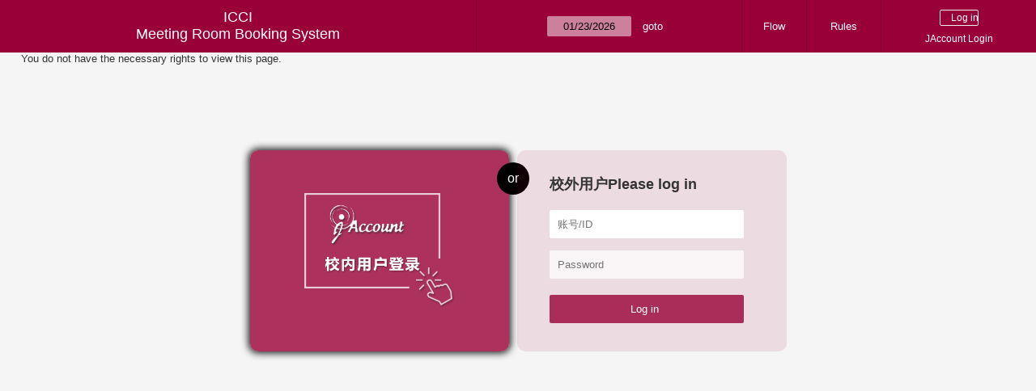

--- FILE ---
content_type: text/html; charset=utf-8
request_url: https://icci.sjtu.edu.cn/bs/edit_entry.php?area=3&room=10&hour=22&minute=0&year=2021&month=8&day=18
body_size: 8531
content:
<!DOCTYPE html><html>
<head>
<meta charset="utf-8">
<title>Meeting Room Booking System</title>
  <link href="jquery/ui/css/jquery-ui.structure.min.css" rel="stylesheet" type="text/css">
  <link href="jquery/ui/css/sunny/jquery-ui.theme.min.css" rel="stylesheet" type="text/css">
  <link href="jquery/datatables/css/jquery.dataTables.min.css" rel="stylesheet" type="text/css">
  <link href="jquery/datatables/css/buttons.dataTables.css" rel="stylesheet" type="text/css">
  <link href="jquery/datatables/css/fixedColumns.dataTables.min.css" rel="stylesheet" type="text/css">
  <link href="jquery/datatables/css/colReorder.dataTables.css" rel="stylesheet" type="text/css">
      <link rel="stylesheet" href="/public/css/font-awesome.min.css" />
    <link rel="stylesheet" href="/public/layui/css/layui.css" media="all" />
    <link rel="stylesheet" href="css/mrbs.css.php" type="text/css">
        <link rel="stylesheet" media="print" href="css/mrbs-print.css.php" type="text/css">
    <!--[if IE]>
    <link rel="stylesheet" href="css/mrbs-ie.css" type="text/css">
    <![endif]-->
        <!--[if IE 8]>
    <link rel="stylesheet" href="css/mrbs-ie8.css" type="text/css">
    <![endif]-->
    <!--[if lte IE 8]>
    <link rel="stylesheet" href="css/mrbs-ielte8.css" type="text/css">
    <![endif]-->
    <!--[if lte IE 7]>
    <link rel="stylesheet" href="css/mrbs-ielte7.css.php" type="text/css">
    <![endif]-->
    <!--[if lte IE 6]>
    <link rel="stylesheet" href="css/mrbs-ielte6.css" type="text/css">
    <![endif]-->
        <meta name="robots" content="noindex, nofollow">

<!--[if (!IE)|(gt IE 8)]><!-->
  <script type="text/javascript" src="jquery/jquery-2.2.4.min.js"></script>
  <!--<![endif]-->

<!--[if lte IE 8]>
  <script type="text/javascript" src="jquery/jquery-1.11.0.min.js"></script>
<![endif]-->

  <script type="text/javascript" src="jquery/jquery-migrate-1.4.1.min.js"></script>
    <script type="text/javascript" src="jquery/ui/jquery-ui.min.js"></script>
  

<script type="text/javascript" src="/public/layui/layui.js"></script>
<script>
  layui.use(['form','layer','element'],function(){
    var form = layui.form;
    var element = layui.element;
    var layer = parent.layer === undefined ? layui.layer : parent.layer;
    var $ = layui.jquery;
    var custom_html = '';
    $('.description').parent(1).on('click',function(){
      custom_html = $(this).find('.custom_html').html();
      layer.open({
        title: $(this).find('a').html()+'介绍/Description',
        content: custom_html,
        area: ['800px',''],
        btn:false,
        shadeClose: true
      })
    })
  });

</script>
<script type="text/javascript">
  //<![CDATA[
  var lteIE6 = false;
  //]]>
</script>
<!--[if lte IE 6]>
<script type="text/javascript">
  //<![CDATA[
  var lteIE6 = true;
  //]]>
</script>
<![endif]-->
    
<script type="text/javascript">
  //<![CDATA[
  var lteIE7 = false;
  //]]>
</script>
<!--[if lte IE 7]>
<script type="text/javascript">
  //<![CDATA[
  var lteIE7 = true;
  //]]>
</script>
<![endif]-->
    
<script type="text/javascript">
  //<![CDATA[
  var lteIE8 = false;
  //]]>
</script>
<!--[if lte IE 8]>
<script type="text/javascript">
  //<![CDATA[
  var lteIE8 = true;
  //]]>
</script>
<![endif]-->
    
<script type="text/javascript">
  //<![CDATA[
    function init(params)
  {
  }
  //]]>
</script>

<script type="text/javascript" src="js/functions.js.php?area=3"></script>
<script type="text/javascript" src="js/datepicker.js.php?area=3"></script>
<script type="text/javascript" src="js/general.js.php?area=3"></script>

    
  <script type="text/javascript" src="js/edit_entry.js.php?area=3"></script>
  
<!--[if lte IE 8]>
      <script src="js/html5shiv.min.js"></script>
    <![endif]-->
    
<script type="text/javascript">

//<![CDATA[


$(window).on('load', function() {

  var args = {day: '18',
              month: '8',
              year: '2021',
              area: '3',
              room: '10',
              page: 'edit_entry'};
    init(args);

});


//]]>
</script></head>
<body class="non_js edit_entry">
    <script type="text/javascript">
      //<![CDATA[
      $('body').addClass('js').removeClass('non_js');
      //]]>
    </script> 
    <header class="banner">
<nav>
<ul>
<li>
<div id="company">
<div id="logo">
<span>ICCI</span>
</div>
<div id="mrbs">
<a href="index.php">Meeting Room Booking System</a>
</div>
</div>
</li>
<li>
<form action="day.php" method="get" id="Form1">
<span class="dateselector js_hidden" data-prefix="" data-day="23" data-month="1" data-year="2026" data-min-year="2021" data-max-year="2031" data-form-id="Form1">
<select id="day" name="day">
<option value="1">1</option>
<option value="2">2</option>
<option value="3">3</option>
<option value="4">4</option>
<option value="5">5</option>
<option value="6">6</option>
<option value="7">7</option>
<option value="8">8</option>
<option value="9">9</option>
<option value="10">10</option>
<option value="11">11</option>
<option value="12">12</option>
<option value="13">13</option>
<option value="14">14</option>
<option value="15">15</option>
<option value="16">16</option>
<option value="17">17</option>
<option value="18">18</option>
<option value="19">19</option>
<option value="20">20</option>
<option value="21">21</option>
<option value="22">22</option>
<option value="23" selected="selected">23</option>
<option value="24">24</option>
<option value="25">25</option>
<option value="26">26</option>
<option value="27">27</option>
<option value="28">28</option>
<option value="29">29</option>
<option value="30">30</option>
<option value="31">31</option>
</select>
<select id="month" name="month">
<option value="1" selected="selected">Jan</option>
<option value="2">Feb</option>
<option value="3">Mar</option>
<option value="4">Apr</option>
<option value="5">May</option>
<option value="6">Jun</option>
<option value="7">Jul</option>
<option value="8">Aug</option>
<option value="9">Sep</option>
<option value="10">Oct</option>
<option value="11">Nov</option>
<option value="12">Dec</option>
</select>
<select id="year" name="year">
<option value="2021">2021</option>
<option value="2022">2022</option>
<option value="2023">2023</option>
<option value="2024">2024</option>
<option value="2025">2025</option>
<option value="2026" selected="selected">2026</option>
<option value="2027">2027</option>
<option value="2028">2028</option>
<option value="2029">2029</option>
<option value="2030">2030</option>
<option value="2031">2031</option>
</select>
</span>
<input type="submit" value="goto">
</form>
</li>
<li>
<a href="/bs/files/文创学院预约中心使用说明.pdf" target="_blank">Flow</a>
</li>
<li>
<a href="/bs/files/20200901-文创学院关于教室及会议室预约系统管理规则.pdf" target="_blank">Rules</a>
</li>
<li>
<div id="logon_box">
      <form method="post" action="admin.php">
        <div>
          <input type="hidden" name="TargetURL" value="edit_entry.php?area=3&amp;room=10&amp;hour=22&amp;minute=0&amp;year=2021&amp;month=8&amp;day=18">
          <input type="hidden" name="Action" value="QueryName">
          <input type="submit" value=" Log in ">
                    <a href='/jaccount'>JAccount Login</a>
                  </div>
      </form>
      
  </div>
</li>
</ul>
</nav>
</header>
<div id="contents">
<p>You do not have the necessary rights to view this page.</p>
<p>
  
</p>
<form class="form_general" id="logon" method="post" action="">

    <fieldset class="jaccount">
        <a href="/jaccount"></a>
        <div class="changeTag">or</div>
    </fieldset>
    <fieldset>
        <p class="title">
            校外用户Please log in        </p>
        <div class="login-input">
            <!-- <label for="NewUserName"></label> -->
            <input type="text" id="NewUserName" name="NewUserName" placeholder="账号/ID">
        </div>
        <div class="login-input">
            <!-- <label for="NewUserPassword"></label> -->
            <input type="password" id="NewUserPassword" name="NewUserPassword" placeholder="Password">
        </div>
        <input type="hidden" name="returl" value="">
        <input type="hidden" name="TargetURL" value="edit_entry.php?area=3&amp;room=10&amp;hour=22&amp;minute=0&amp;year=2021&amp;month=8&amp;day=18">
        <input type="hidden" name="Action" value="SetName">
        <div id="logon_submit">
            <input class="submit" type="submit" value="Log in ">
        </div>
    </fieldset>
</form>
</div>  </body>
</html>


--- FILE ---
content_type: application/x-javascript
request_url: https://icci.sjtu.edu.cn/bs/js/datepicker.js.php?area=3
body_size: 3287
content:
$(function() {

  $.datepicker.setDefaults({
    showOtherMonths: true,
    selectOtherMonths: true,
    changeMonth: true,
    changeYear: true,
    duration: 'fast',
    showWeek: false,
    firstDay: 0,
    altFormat: 'yy-mm-dd',
    onSelect: function(dateText, inst) {datepickerSelect(inst);}
  });
  
});


function populateAltComponents(altId)
{
  var date = $('#' + altId).val().split('-');

  $('#' + altId + '_year').val(date[0]);
  $('#' + altId + '_month').val(date[1]);
  $('#' + altId + '_day').val(date[2]);
}


function datepickerSelect(inst, formId)
{
  var id = inst.id,
      datepickerInput = $('#' + id);

  populateAltComponents(id + '_alt');
  datepickerInput.blur();
  
  if (formId)
  {
    $('#' + formId).submit();
  }
  
  datepickerInput.trigger('datePickerUpdated');
}


var oldInitDatepicker = init;
init = function() {
  oldInitDatepicker.apply(this);

    $('span.dateselector').each(function() {
      var span = $(this);
      var prefix  = span.data('prefix'),
          minYear = span.data('minYear'),
          maxYear = span.data('maxYear'),
          formId  = span.data('formId');
      var dateData = {day:   parseInt(span.data('day'), 10),
                      month: parseInt(span.data('month'), 10),
                      year:  parseInt(span.data('year'), 10)};
      var unit;
      var initialDate = new Date(dateData.year,
                                 dateData.month - 1,                                   dateData.day);
      var disabled = span.find('select').first().is(':disabled'),
          baseId = prefix + 'datepicker';
      
      span.empty();

            $('<input>').attr('type', 'hidden')
                  .attr('id', baseId + '_alt')
                  .attr('name', prefix + '_alt')
                  .attr('disabled', 'disabled')
                  .val(dateData.year + '-' + dateData.month + '-' + dateData.day)
                  .appendTo(span);
            for (unit in dateData)
      {
        if (dateData.hasOwnProperty(unit))
        {
          $('<input>').attr('type', 'hidden')
                      .attr('id', baseId + '_alt_' + unit)
                      .attr('name', prefix + unit)
                      .val(dateData[unit])
                      .appendTo(span);
        }
      }
            $('<input>').attr('class', 'date')
                  .attr('type', 'text')
                  .attr('id', baseId)
                  .datepicker({altField: '#' + baseId + '_alt',
                               disabled: disabled,
                               yearRange: minYear + ':' + maxYear})
                  .datepicker('setDate', initialDate)
                  .change(function() {
                                            $(this).datepicker('setDate', $(this).val());
                      populateAltComponents(baseId + '_alt');
                      $(this).trigger('datePickerUpdated');
                    })
                  .appendTo(span);
                  
      if (formId.length > 0)
      {
        $('#' + baseId).datepicker('option', 'onSelect', function(dateText, inst) {
            datepickerSelect(inst, formId);
          });
      }
      
            span.css('visibility', 'inherit');
      
      $('.ui-datepicker').draggable();
    });
};

